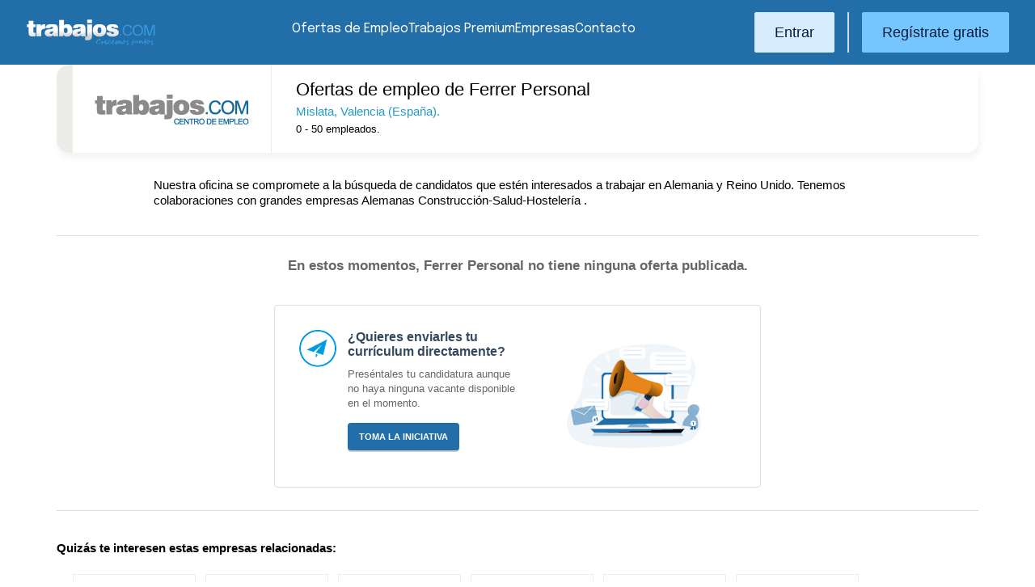

--- FILE ---
content_type: text/css
request_url: https://ferrerpersonalde.trabajos.com/css/estilos_centroempleo.css?366
body_size: 1024
content:
.centroEmpleo{background-color:#f7f7f7}.corporativo{color:#34495e}.centrado{max-width:1140px;margin:0 auto}.cabeceraCentro{margin:30px 0;display:flex;flex-direction:row;align-items:stretch;position:relative}.cabeceraCentro::before{width:20px;height:100%;position:absolute;left:0;top:0;content:'';background-color:#ecece8;border-radius:15px 0 0 15px}.centroEmpleo .cabeceraCentro{margin-bottom:10px}.centroEmpleo .cabeceraCentro::before{background:#3398db url(/img/2022/star-white.png) no-repeat center center/80%}.logo_centro{display:flex;align-items:center;justify-content:center;margin:0;width:18%;padding:12px 20px 12px 40px;margin-right:30px;border-right:1px solid #ecece8}.logo_centro img{width:100%;max-width:200px;display:flex;flex-direction:column;justify-content:center}.pagina_web a{color:#fff}.nombre_empresa{margin:20px 0}.nombre_empresa h2{font-size:22px;font-weight:400}.nombre_empresa p{margin-top:8px;color:#249bc8;font-size:15px}.nombre_empresa a{color:#33495f}.nombre_empresa .empleados{color:#000;font-size:13px}.descripcion{font-size:15px;max-width:900px;margin:24px auto;padding:0 12px;color:#000;line-height:130%}.datos_empresa .intro{margin:40px 40px 0 40px;background:#f7f7f7;color:#000;border-left:1px solid #00a0dd;padding:5px 10px}.centros_empresa{font-size:18px;color:#1a62a0;margin:40px 40px 20px 40px}.comentario{font-size:150%;max-width:900px;margin:0 auto 10px;padding:10px 20px 10px 60px;line-height:130%;background-color:rgba(51,152,219,.05);border-radius:5px;position:relative;box-sizing:border-box}.comentario:first-child{margin-top:25px}.comentario:last-child{margin-bottom:25px}.comentario:before{content:"";position:absolute;height:100%;width:100%;left:0;background:url(/img/2019/difusion-extra.png) no-repeat center 0;background-size:35px;display:block;max-width:70px}.comentario h3{font-size:.9rem;margin-bottom:4px}.comentario h3 span{color:#666}.comentario blockquote{font-style:italic}.sinOfertas{margin:10px 0;padding:28px;color:#666;border-top:1px solid #ddd;border-bottom:1px solid #ddd}.sinOfertas p.mensaje{font-size:170%;text-align:center;margin-bottom:20px}p.encabezado{font-size:150%;font-weight:700;margin:38px 0 25px}ul.listadosinofertas li{float:left;margin:0 12px 0 0;border:1px solid #eee;padding:10px}ul.listadosinofertas li:last-of-type{margin-right:0}.fondo{background-color:rgba(149,170,188,.75);padding:20px 0 10px 0;min-height:130px;font-family:Arial,Helvetica,sans-serif;text-align:center;background-position:top center;background-repeat:no-repeat;background-size:cover}.s11{background-image:url(/img/2016/ce_fondo.jpg);background-size:cover}.seguidores{border:1px solid #777;width:165px;text-align:center;margin-left:35px;font-size:1.5em;margin-bottom:15px}.seguidores p:first-child{padding:5px}.seguidores a{width:100%;display:block;background:#216ea8;color:#fff;padding:5px 0;text-transform:uppercase;text-shadow:1px 1px 1px rgba(0,0,0,.8)}#capaMostrarMasOfertasCe .ceMasofertas{display:block;text-align:center;margin:20px auto 0 auto;border:1px solid #bbb;border-radius:4px;max-width:200px;font-size:150%;font-weight:700;padding:10px;clear:both}#capaMostrarMasOfertasCe .ceMasofertas:hover{background:#f4f4f4}.alerta,.relecontent,.relevancia,span.encontradas{display:none}.logosRelac{width:130px;height:auto}.modulosGanchoPremium{font-size:130%;line-height:140%;margin:0 auto;max-width:600px;border:1px solid #ddd;border-radius:4px}.moduloGancho.gancho4{background-image:url("/img/2015/premium/bg_gancho4.jpg");background-size:40% auto}.moduloGancho{background-position:90% 14px;background-repeat:no-repeat;overflow:hidden;padding:30px 50% 30px 30px;font-family:Arial,Helvetica,sans-serif}.modulosGanchoPremium h2{background:rgba(0,0,0,0) url("/img/2015/premium/sprite_encabezados.png") no-repeat scroll 0 -95px;font-size:120%;padding:0 0 10px 60px;color:#34495e;font-weight:700}.modulosGanchoPremium h2.encIniciativa{background-position:0 -406px}.moduloGancho.gancho4 p{padding-left:60px;margin-bottom:15px}.moduloGancho .botonnormal{padding:8px 14px;display:inline-block}

--- FILE ---
content_type: application/x-javascript
request_url: https://ferrerpersonalde.trabajos.com/js/modal.js?366
body_size: -177
content:

$(document).on("click", "#modal", function (e) {

    if ($(e.target).is("#modal")) {
        $("#modal").addClass("hidden");
    }
});

$(document).on("click", ".close-modal-btn", function () {    $("#modal").addClass("hidden");});

document.addEventListener("DOMContentLoaded", () => {
    const dialogo = document.getElementById("dialogoActivarEmpresa");
    const abrir = document.getElementById("abrirDialogActivarEmpresa");
    const cerrar = document.getElementById("cerrarDialogoActivarEmpresa");

    abrir.addEventListener("click", () => {
        dialogo.showModal(); // Abre el diálogo
    });

    cerrar.addEventListener("click", () => {
        dialogo.close(); // Cierra el diálogo
    });
});